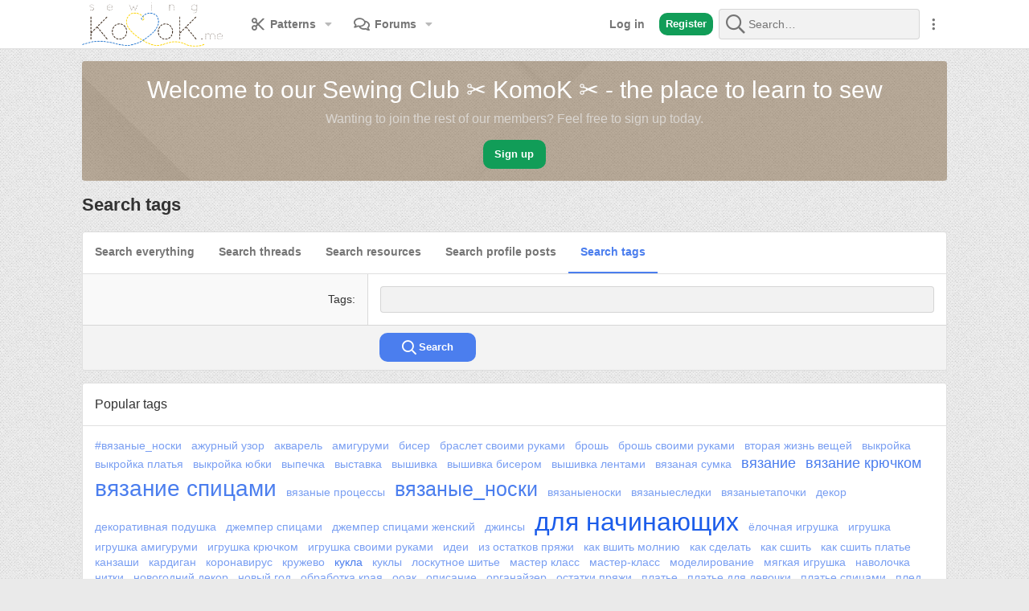

--- FILE ---
content_type: text/html; charset=utf-8
request_url: https://komok.me/tags/
body_size: 19176
content:
<!DOCTYPE html>









	



	
	




	<meta name="apple-mobile-web-app-title" content="Club ✂️ KomoK">
	
		<link rel="apple-touch-icon" href="/data/assets/logo/Komok192.png">
	


	
	



	
















	



















	











	

































	



























	






	




































<html id="XF" lang="en-US" dir="LTR"
	  style="font-size: 62.5%;"
	  data-app="public"
	  data-template="tag_search"
	  data-container-key=""
	  data-content-key=""
	  data-logged-in="false"
	  data-cookie-prefix="xf_"
	  data-csrf="1768370615,0474c9b9c6b3a764446a368b5d586a10"
	  class="has-no-js template-tag_search  uix_hasBottomTabs uix_page--fixed uix_hasWelcomeSection  uix_hasCrumbs"
	   data-run-jobs="">
	<head>
	

		<meta charset="utf-8" />
		<meta http-equiv="X-UA-Compatible" content="IE=Edge" />
		<meta name="viewport" content="width=device-width, initial-scale=1, viewport-fit=cover">

		

		
	<title>Search tags</title>

		<link rel="manifest" href="/webmanifest.php">
		
			<meta name="theme-color" content="#4b7eee" />
			<meta name="msapplication-TileColor" content="rgb(75, 126, 238)">
		
		<meta name="apple-mobile-web-app-title" content="Club ✂️ KomoK">
		
			<link rel="apple-touch-icon" href="/data/assets/logo/Komok192.png">
		

		
			<meta name="robots" content="noindex" />
		

		
			
	
	
	<meta property="og:site_name" content="Sewing club ✂️ KomoK ✂️" />


		
		
			
	
	
	<meta property="og:type" content="website" />


		
		
			
	
	
	
		<meta property="og:title" content="Search tags" />
		<meta property="twitter:title" content="Search tags" />
	


		
		
		
			
	
	
	<meta property="og:url" content="https://komok.me/tags/" />


		
		

		
	

	
		


	<link rel="preload" href="/styles/fonts/fa/fa-regular-400.woff2?_v=5.15.3" as="font" type="font/woff2" crossorigin="anonymous" />


	<link rel="preload" href="/styles/fonts/fa/fa-solid-900.woff2?_v=5.15.3" as="font" type="font/woff2" crossorigin="anonymous" />


<link rel="preload" href="/styles/fonts/fa/fa-brands-400.woff2?_v=5.15.3" as="font" type="font/woff2" crossorigin="anonymous" />
	

	
		
	

	
	<link rel="stylesheet" href="/css.php?css=public%3Anormalize.css%2Cpublic%3Afa.css%2Cpublic%3Acore.less%2Cpublic%3Aapp.less%2Cpublic%3Asvg_messengers.less&amp;s=12&amp;l=1&amp;d=1708940068&amp;k=3bccafc10c20f66a1f194d16b8ad719c361aa68f" />

	

	
	
	
		
	

	<link rel="stylesheet" href="/css.php?css=public%3Aac_app.less%2Cpublic%3Ames_share_controls.less%2Cpublic%3Aselect2.less%2Cpublic%3Ashare_controls.less%2Cpublic%3Atag.less%2Cpublic%3Auix.less%2Cpublic%3Auix_socialMedia.less%2Cpublic%3Auix_welcomeSection.less%2Cpublic%3Aextra.less&amp;s=12&amp;l=1&amp;d=1708940068&amp;k=4edf44a72f5daff9610387125a38ade2a2ca6be8" />

	
	
		<script src="/js/xf/preamble.js?_v=a479c35d"></script>
	
	
	<meta name="apple-mobile-web-app-capable" content="yes">


		
			<link rel="icon" type="image/png" href="https://komok.me/styles/default/komok/favicon.ico" sizes="32x32" />
		
		
		
	<script async src="https://www.googletagmanager.com/gtag/js?id=UA-148176226-1"></script>
	<script>
		window.dataLayer = window.dataLayer || [];
		function gtag(){dataLayer.push(arguments);}
		gtag('js', new Date());
		gtag('config', 'UA-148176226-1', {
			// 
			
			
		});
	</script>


		

		

	</head>

	<body data-template="tag_search">
		<style>
	.p-pageWrapper .p-navSticky {
		top: 0 !important;
	}

	

	
	

	
	
	
		
			
			
				
			
		
	

	

	
		
	

		
		
		.uix_mainTabBar {top: 60px !important;}
		.uix_stickyBodyElement:not(.offCanvasMenu) {
			top: 75px !important;
			min-height: calc(100vh - 75px) !important;
		}
		.uix_sidebarInner .uix_sidebar--scroller {margin-top: 75px;}
		.uix_sidebarInner {margin-top: -75px;}
		.p-body-sideNavInner .uix_sidebar--scroller {margin-top: 75px;}
		.p-body-sideNavInner {margin-top: -75px;}
		.uix_stickyCategoryStrips {top: 75px !important;}
		#XF .u-anchorTarget {
			height: 75px;
			margin-top: -75px;
		}
	
		

		
			@media (max-width: $uix_sidebarBreakpoint) {
		
				.p-sectionLinks {display: none;}

				

				.uix_mainTabBar {top: 60px !important;}
				.uix_stickyBodyElement:not(.offCanvasMenu) {
					top: 75px !important;
					min-height: calc(100vh - 75px) !important;
				}
				.uix_sidebarInner .uix_sidebar--scroller {margin-top: 75px;}
				.uix_sidebarInner {margin-top: -75px;}
				.p-body-sideNavInner .uix_sidebar--scroller {margin-top: 75px;}
				.p-body-sideNavInner {margin-top: -75px;}
				.uix_stickyCategoryStrips {top: 75px !important;}
				#XF .u-anchorTarget {
					height: 75px;
					margin-top: -75px;
				}

				
		
			}
		
	

	.uix_sidebarNav .uix_sidebar--scroller {max-height: calc(100vh - 75px);}
	
		.uix_sidebarInner .uix_sidebar--scroller {max-height: calc(100vh - 75px);}
	
	
</style>


		<div id="jumpToTop"></div>

		

		<div class="uix_pageWrapper--fixed">
			<div class="p-pageWrapper" id="top">

				
					
	
	



					

					

					
						
						
							<header class="p-header" id="header">
								<div class="p-header-inner">
									
						
							<div class="p-header-content">
								
									
										
	
	<div class="p-header-logo p-header-logo--image">
		<a class="uix_logo" href="https://komok.me">
			
				<img src="/styles/light/basic/publicLogoUrl.png" srcset="/styles/light/basic/publicLogoUrl2x.png 2x" alt="Sewing club ✂️ KomoK ✂️"
					 width="" height="" />
				
		</a>
		
	</div>


									

									
										<div class="p-nav-opposite">
											
												
		
			
				
				
					<div class="p-navgroup p-discovery">
						
							
	

							
	
		
		
			<div class="uix_searchBar">
				<div class="uix_searchBarInner">
					<form action="/search/search" method="post" class="uix_searchForm" data-xf-init="quick-search">
						<a class="uix_search--close">
							<i class="fa--xf far fa-window-close" aria-hidden="true"></i>
						</a>
						<input type="text" class="input js-uix_syncValue uix_searchInput uix_searchDropdown__trigger" autocomplete="off" data-uixsync="search" name="keywords" placeholder="Search…" aria-label="Search" data-menu-autofocus="true" />
						<a href="/search/"
						   class="uix_search--settings u-ripple"
						   data-xf-key="/"
						   aria-label="Search"
						   aria-expanded="false"
						   aria-haspopup="true"
						   title="Search">
							<i class="fa--xf far fa-cog" aria-hidden="true"></i>
						</a>
						<span class=" uix_searchIcon">
							<i class="fa--xf far fa-search" aria-hidden="true"></i>
						</span>
						<input type="hidden" name="_xfToken" value="1768370615,0474c9b9c6b3a764446a368b5d586a10" />
					</form>
				</div>

				
					<a class="uix_searchIconTrigger p-navgroup-link p-navgroup-link--iconic p-navgroup-link--search u-ripple"
					   aria-label="Search"
					   aria-expanded="false"
					   aria-haspopup="true"
					   title="Search">
						<i aria-hidden="true"></i>
					</a>
				

				
					<a href="/search/"
					   class="p-navgroup-link p-navgroup-link--iconic p-navgroup-link--search u-ripple js-uix_minimalSearch__target"
					   data-xf-click="menu"
					   aria-label="Search"
					   aria-expanded="false"
					   aria-haspopup="true"
					   title="Search">
						<i aria-hidden="true"></i>
					</a>
				

				<div class="menu menu--structural menu--wide" data-menu="menu" aria-hidden="true">
					<form action="/search/search" method="post"
						  class="menu-content"
						  data-xf-init="quick-search">
						<h3 class="menu-header">Search</h3>
						
						<div class="menu-row">
							
								<input type="text" class="input js-uix_syncValue" name="keywords" data-uixsync="search" placeholder="Search…" aria-label="Search" data-menu-autofocus="true" />
							
						</div>

						
						<div class="menu-row">
							<label class="iconic"><input type="checkbox"  name="c[title_only]" value="1" /><i aria-hidden="true"></i><span class="iconic-label">Search titles only

										
											<span tabindex="0" role="button"
												  data-xf-init="tooltip" data-trigger="hover focus click" title="Tags will also be searched">

												<i class="fa--xf far fa-question-circle u-muted u-smaller" aria-hidden="true"></i>
											</span></span></label>

						</div>
						
						<div class="menu-row">
							<div class="inputGroup">
								<span class="inputGroup-text" id="ctrl_search_menu_by_member">By:</span>
								<input type="text" class="input" name="c[users]" data-xf-init="auto-complete" placeholder="Member" aria-labelledby="ctrl_search_menu_by_member" />
							</div>
						</div>
						<div class="menu-footer">
							<span class="menu-footer-controls">
								<button type="submit" class="button--primary button button--icon button--icon--search"><span class="button-text">Search</span></button>
								<a href="/search/" class="button"><span class="button-text">Advanced search…</span></a>
							</span>
						</div>

						<input type="hidden" name="_xfToken" value="1768370615,0474c9b9c6b3a764446a368b5d586a10" />
					</form>
				</div>


				<div class="menu menu--structural menu--wide uix_searchDropdown__menu" aria-hidden="true">
					<form action="/search/search" method="post"
						  class="menu-content"
						  data-xf-init="quick-search">
						
						
							<input name="keywords"
								   class="js-uix_syncValue"
								   data-uixsync="search"
								   placeholder="Search…"
								   aria-label="Search"
								   type="hidden" />
						

						
						<div class="menu-row">
							<label class="iconic"><input type="checkbox"  name="c[title_only]" value="1" /><i aria-hidden="true"></i><span class="iconic-label">Search titles only

										
											<span tabindex="0" role="button"
												  data-xf-init="tooltip" data-trigger="hover focus click" title="Tags will also be searched">

												<i class="fa--xf far fa-question-circle u-muted u-smaller" aria-hidden="true"></i>
											</span></span></label>

						</div>
						
						<div class="menu-row">
							<div class="inputGroup">
								<span class="inputGroup-text">By:</span>
								<input class="input" name="c[users]" data-xf-init="auto-complete" placeholder="Member" />
							</div>
						</div>
						<div class="menu-footer">
							<span class="menu-footer-controls">
								<button type="submit" class="button--primary button button--icon button--icon--search"><span class="button-text">Search</span></button>
								<a href="/search/" class="button" rel="nofollow"><span class="button-text">Advanced…</span></a>
							</span>
						</div>

						<input type="hidden" name="_xfToken" value="1768370615,0474c9b9c6b3a764446a368b5d586a10" />
					</form>
				</div>
			</div>
		
	
	

						
					</div>
				
				
	

			
		
	
											
										</div>
									
								
							</div>
						
					
								</div>
							</header>
						
					
					

					
					
					

					
						<div class="p-navSticky p-navSticky--all " data-top-offset-breakpoints="
						[
							{
								&quot;breakpoint&quot;: &quot;0&quot;,
								&quot;offset&quot;: &quot;0&quot;
							}
							
							
						]
					" data-xf-init="sticky-header">
							
						<nav class="p-nav">
							<div class="p-nav-inner">
								
									
									
										
									
									<button type="button" class="button--plain p-nav-menuTrigger  badgeContainer button" data-badge="0" data-xf-click="off-canvas" data-menu=".js-headerOffCanvasMenu" role="button" tabindex="0" aria-label="Menu"><span class="button-text">
										<i aria-hidden="true"></i>
									</span></button>
									
								

								
	
	<div class="p-header-logo p-header-logo--image">
		<a class="uix_logo" href="https://komok.me">
			
				<img src="/styles/light/basic/publicLogoUrl.png" srcset="/styles/light/basic/publicLogoUrl2x.png 2x" alt="Sewing club ✂️ KomoK ✂️"
					 width="" height="" />
				
		</a>
		
	</div>



								
									
										<div class="p-nav-scroller hScroller" data-xf-init="h-scroller" data-auto-scroll=".p-navEl.is-selected">
											<div class="hScroller-scroll">
												<ul class="p-nav-list js-offCanvasNavSource">
													
														<li>
															


	<div class="p-navEl u-ripple " data-has-children="true">
		
			
				
	
	<a href="/patterns/"
			class="p-navEl-link p-navEl-link--splitMenu "
			
			
			data-nav-id="xfrm"><span>Patterns</span></a>

				
					<a data-xf-key="1"
					   data-xf-click="menu"
					   data-menu-pos-ref="< .p-navEl"
					   class="p-navEl-splitTrigger"
					   role="button"
					   tabindex="0"
					   aria-label="Toggle expanded"
					   aria-expanded="false"
					   aria-haspopup="true">
					</a>
				
				
			
				
					<div class="menu menu--structural" data-menu="menu" aria-hidden="true">
						<div class="menu-content">
							
								
	
	
	<a href="/search/?type=resource"
			class="menu-linkRow u-ripple u-indentDepth0 js-offCanvasCopy "
			
			
			data-nav-id="xfrmSearchResources"><span>Search resources</span></a>

	

							
								
	
	
	<a href="/patterns/latest-reviews"
			class="menu-linkRow u-ripple u-indentDepth0 js-offCanvasCopy "
			
			
			data-nav-id="xfrmLatestReviews"><span>Latest reviews</span></a>

	

							
						</div>
					</div>
				
			
			
			
		
			
	
</div>



														</li>
													
														<li>
															


	<div class="p-navEl u-ripple " data-has-children="true">
		
			
				
	
	<a href="/"
			class="p-navEl-link p-navEl-link--splitMenu "
			
			
			data-nav-id="forums"><span>Forums</span></a>

				
					<a data-xf-key="2"
					   data-xf-click="menu"
					   data-menu-pos-ref="< .p-navEl"
					   class="p-navEl-splitTrigger"
					   role="button"
					   tabindex="0"
					   aria-label="Toggle expanded"
					   aria-expanded="false"
					   aria-haspopup="true">
					</a>
				
				
			
				
					<div class="menu menu--structural" data-menu="menu" aria-hidden="true">
						<div class="menu-content">
							
								
	
	
	<a href="/whats-new/posts/"
			class="menu-linkRow u-ripple u-indentDepth0 js-offCanvasCopy "
			
			
			data-nav-id="newPosts"><span>New posts</span></a>

	

							
								
	
	
	<a href="/forums/-/list"
			class="menu-linkRow u-ripple u-indentDepth0 js-offCanvasCopy "
			
			
			data-nav-id="forumList"><span>Forum list</span></a>

	

							
								
	
	
	<a href="/search/?type=post"
			class="menu-linkRow u-ripple u-indentDepth0 js-offCanvasCopy "
			
			
			data-nav-id="searchForums"><span>Search forums</span></a>

	

							
						</div>
					</div>
				
			
			
			
		
			
	
</div>



														</li>
													
												</ul>
											</div>
										</div>
									

									
										<div class="uix_activeNavTitle">
											<span>
												
												
											</span>
										</div>
									
								

								
	


								
									<div class="p-nav-opposite">
										
											
		
			
				
					<div class="p-navgroup p-account p-navgroup--guest">
						
							
								
	
		
		
	
		
			<a href="/login/" class="p-navgroup-link u-ripple p-navgroup-link--textual p-navgroup-link--logIn" data-xf-click="overlay" data-follow-redirects="on">
				<i></i>
				<span class="p-navgroup-linkText">Log in</span>
			</a>
		
	
	
		
			<a href="/register/" class="button button--cta p-navgroup-link u-ripple p-navgroup-link--textual p-navgroup-link--register" data-xf-click="overlay" data-follow-redirects="on">
				<i></i>
				<span class="p-navgroup-linkText">Register</span>
			</a>
		
	

	

							
						
					</div>
				
				
					<div class="p-navgroup p-discovery">
						
							
	
		
	

							
	
		
		
			<div class="uix_searchBar">
				<div class="uix_searchBarInner">
					<form action="/search/search" method="post" class="uix_searchForm" data-xf-init="quick-search">
						<a class="uix_search--close">
							<i class="fa--xf far fa-window-close" aria-hidden="true"></i>
						</a>
						<input type="text" class="input js-uix_syncValue uix_searchInput uix_searchDropdown__trigger" autocomplete="off" data-uixsync="search" name="keywords" placeholder="Search…" aria-label="Search" data-menu-autofocus="true" />
						<a href="/search/"
						   class="uix_search--settings u-ripple"
						   data-xf-key="/"
						   aria-label="Search"
						   aria-expanded="false"
						   aria-haspopup="true"
						   title="Search">
							<i class="fa--xf far fa-cog" aria-hidden="true"></i>
						</a>
						<span class=" uix_searchIcon">
							<i class="fa--xf far fa-search" aria-hidden="true"></i>
						</span>
						<input type="hidden" name="_xfToken" value="1768370615,0474c9b9c6b3a764446a368b5d586a10" />
					</form>
				</div>

				
					<a class="uix_searchIconTrigger p-navgroup-link p-navgroup-link--iconic p-navgroup-link--search u-ripple"
					   aria-label="Search"
					   aria-expanded="false"
					   aria-haspopup="true"
					   title="Search">
						<i aria-hidden="true"></i>
					</a>
				

				
					<a href="/search/"
					   class="p-navgroup-link p-navgroup-link--iconic p-navgroup-link--search u-ripple js-uix_minimalSearch__target"
					   data-xf-click="menu"
					   aria-label="Search"
					   aria-expanded="false"
					   aria-haspopup="true"
					   title="Search">
						<i aria-hidden="true"></i>
					</a>
				

				<div class="menu menu--structural menu--wide" data-menu="menu" aria-hidden="true">
					<form action="/search/search" method="post"
						  class="menu-content"
						  data-xf-init="quick-search">
						<h3 class="menu-header">Search</h3>
						
						<div class="menu-row">
							
								<input type="text" class="input js-uix_syncValue" name="keywords" data-uixsync="search" placeholder="Search…" aria-label="Search" data-menu-autofocus="true" />
							
						</div>

						
						<div class="menu-row">
							<label class="iconic"><input type="checkbox"  name="c[title_only]" value="1" /><i aria-hidden="true"></i><span class="iconic-label">Search titles only

										
											<span tabindex="0" role="button"
												  data-xf-init="tooltip" data-trigger="hover focus click" title="Tags will also be searched">

												<i class="fa--xf far fa-question-circle u-muted u-smaller" aria-hidden="true"></i>
											</span></span></label>

						</div>
						
						<div class="menu-row">
							<div class="inputGroup">
								<span class="inputGroup-text" id="ctrl_search_menu_by_member">By:</span>
								<input type="text" class="input" name="c[users]" data-xf-init="auto-complete" placeholder="Member" aria-labelledby="ctrl_search_menu_by_member" />
							</div>
						</div>
						<div class="menu-footer">
							<span class="menu-footer-controls">
								<button type="submit" class="button--primary button button--icon button--icon--search"><span class="button-text">Search</span></button>
								<a href="/search/" class="button"><span class="button-text">Advanced search…</span></a>
							</span>
						</div>

						<input type="hidden" name="_xfToken" value="1768370615,0474c9b9c6b3a764446a368b5d586a10" />
					</form>
				</div>


				<div class="menu menu--structural menu--wide uix_searchDropdown__menu" aria-hidden="true">
					<form action="/search/search" method="post"
						  class="menu-content"
						  data-xf-init="quick-search">
						
						
							<input name="keywords"
								   class="js-uix_syncValue"
								   data-uixsync="search"
								   placeholder="Search…"
								   aria-label="Search"
								   type="hidden" />
						

						
						<div class="menu-row">
							<label class="iconic"><input type="checkbox"  name="c[title_only]" value="1" /><i aria-hidden="true"></i><span class="iconic-label">Search titles only

										
											<span tabindex="0" role="button"
												  data-xf-init="tooltip" data-trigger="hover focus click" title="Tags will also be searched">

												<i class="fa--xf far fa-question-circle u-muted u-smaller" aria-hidden="true"></i>
											</span></span></label>

						</div>
						
						<div class="menu-row">
							<div class="inputGroup">
								<span class="inputGroup-text">By:</span>
								<input class="input" name="c[users]" data-xf-init="auto-complete" placeholder="Member" />
							</div>
						</div>
						<div class="menu-footer">
							<span class="menu-footer-controls">
								<button type="submit" class="button--primary button button--icon button--icon--search"><span class="button-text">Search</span></button>
								<a href="/search/" class="button" rel="nofollow"><span class="button-text">Advanced…</span></a>
							</span>
						</div>

						<input type="hidden" name="_xfToken" value="1768370615,0474c9b9c6b3a764446a368b5d586a10" />
					</form>
				</div>
			</div>
		
	
	

						
					</div>
				
				
	

			
		
	
											
	
		
	

	

											
												<div class="p-navgroup">
													<a href="javascript:;" class="p-navgroup-link p-navgroup-link--iconic p-navgroup-link--more" title="More options" data-xf-init="tooltip" aria-haspopup="true" data-xf-click="menu" aria-expanded="false"><i aria-hidden="true"></i></a>
													<div class="menu menu--structural menu--small" data-menu="menu" aria-hidden="true">
														<div class="menu-content">
															<h4 class="menu-header">More options</h4>
															
																
																
																
																	<a href="javascript:;" class="menu-linkRow js-uix_togglePageWidth" rel="nofollow">Toggle width</a>
																
																
																
																	<a href="javascript:;" data-xf-click="overlay" data-target=".uix_shareWidgetModal" class="menu-linkRow ac_menuShareRow">Share this page</a>
																	
																		<a class="menu-linkRow shareButtons-button--share is-hidden"
																		   data-xf-init="web-share"
																		   data-title="Search tags" data-text="" data-url=""
																		   data-hide=".ac_menuShareRow">
																			<span>Share this page</span>
																		</a>
																	
																	<div style="display: none">
																		<div class="uix_shareWidgetModal">
																			<div class="overlay-title">Share</div>
																			<div class="block-body">
																				<div class="block-row">
																					
																						

	
		


		<div class="shareButtons " data-xf-init="share-buttons" data-page-url="" data-page-title="" data-page-desc="" data-page-image="">
			

			<div class="shareButtons-buttons">
				
					
	
	
	
	
	
	


						<a class="shareButtons-button shareButtons-button--brand shareButtons-button--facebook" data-href="https://www.facebook.com/sharer.php?u={url}">
							<i aria-hidden="true"></i>
							<span>Facebook</span>
						</a>
					

					
						<a class="shareButtons-button shareButtons-button--brand shareButtons-button--twitter" data-href="https://twitter.com/intent/tweet?url={url}&amp;text={title}&amp;via=KomoK_me&amp;related=KomoK_me">
							<i aria-hidden="true"></i>
							<span>Twitter</span>
						</a>
					

					

					
						<a class="shareButtons-button shareButtons-button--brand shareButtons-button--pinterest" data-href="https://pinterest.com/pin/create/bookmarklet/?url={url}&amp;description={title}&amp;media={image}">
							<i aria-hidden="true"></i>
							<span>Pinterest</span>
						</a>
					

					

					
						<a class="shareButtons-button shareButtons-button--brand shareButtons-button--whatsApp" data-href="https://api.whatsapp.com/send?text={title}&nbsp;{url}">
							<i aria-hidden="true"></i>
							<span>WhatsApp</span>
						</a>
					

					

	
		<a class="shareButtons-button shareButtons-button--brand shareButtons-button--telegram" data-href="https://t.me/share/url?url={url}">
			<i aria-hidden="true"></i>
			<span>Telegram</span>
		</a>
	
	
	
	



					
						<a class="shareButtons-button shareButtons-button--share is-hidden"
							data-xf-init="web-share"
							data-title="" data-text="" data-url=""
							data-hide=".shareButtons-button:not(.shareButtons-button--share)">

							<i aria-hidden="true"></i>
							<span>Share</span>
						</a>
					

					

	
	
	

	


						<a class="shareButtons-button shareButtons-button--link is-hidden" data-clipboard="{url}">
							<i aria-hidden="true"></i>
							<span>Link</span>
						</a>
					
				
			</div>
		</div>
	

																														
																				</div>
																			</div>			
																		</div>
																	</div>
																
																
															
														</div>
													</div>
												</div>
											
										
									</div>
								
							</div>
							
						</nav>
					
							
		
			<div class="p-sectionLinks p-sectionLinks--empty"></div>
		
	
						</div>
						

					

					
	
		
	

					
	

					
	

					
	

					
				

				
				

<div class="offCanvasMenu offCanvasMenu--nav js-headerOffCanvasMenu" data-menu="menu" aria-hidden="true" data-ocm-builder="navigation">
					<div class="offCanvasMenu-backdrop" data-menu-close="true"></div>
					<div class="offCanvasMenu-content">
						
						<div class="sidePanel sidePanel--nav sidePanel--visitor">
	<div class="sidePanel__tabPanels">
		
		<div data-content="navigation" class="is-active sidePanel__tabPanel js-navigationTabPanel">
			
							<div class="offCanvasMenu-header">
								Menu
								<a class="offCanvasMenu-closer" data-menu-close="true" role="button" tabindex="0" aria-label="Close"></a>
							</div>
							<div class="js-offCanvasNavTarget"></div>
							
							
						
		</div>
		
		
		
	</div>
</div>

						
						<div class="offCanvasMenu-installBanner js-installPromptContainer" style="display: none;" data-xf-init="install-prompt">
							<div class="offCanvasMenu-installBanner-header">Install the app</div>
							<button type="button" class="js-installPromptButton button"><span class="button-text">Install</span></button>
						</div>
						
					</div>
				</div>

				
	


				<div class="p-body">

					

					<div class="p-body-inner ">
						
						<!--XF:EXTRA_OUTPUT-->

	




						
	
		
	
		

		
	

	


						
	


						
	
		
	


						
	
		
	
	
	

	

	


						
	


						
	<noscript class="js-jsWarning"><div class="blockMessage blockMessage--important blockMessage--iconic u-noJsOnly">JavaScript is disabled. For a better experience, please enable JavaScript in your browser before proceeding.</div></noscript>

						
	<div class="blockMessage blockMessage--important blockMessage--iconic js-browserWarning" style="display: none">You are using an out of date browser. It  may not display this or other websites correctly.<br />You should upgrade or use an <a href="https://www.google.com/chrome/" target="_blank" rel="noopener">alternative browser</a>.</div>



						<div uix_component="MainContainer" class="uix_contentWrapper">

							
	


							
							
	
		
			

			<div class="uix_welcomeSection">
				<div class="uix_welcomeSection__inner">

					<div class="media__container">

						

						<div class="media__body">
							<div class="uix_welcomeSection__title">Welcome to our Sewing Club ✂️ KomoK ✂️ -  the place to learn to sew</div>

							<div class="uix_welcomeSection__text">Wanting to join the rest of our members? Feel free to sign up today.</div>

							<a href="/register/" class="button--cta button"><span class="button-text">Sign up</span></a>
						</div>
					</div>
				</div>
			</div>
		
	

							
	

							
	
		
	
		
			<div class="p-body-header">
				<div class="pageContent">
					
						
							<div class="uix_headerInner">
								
									
										<div class="p-title ">
											
												
												
													<h1 class="p-title-value">Search tags</h1>
												
											
										</div>
									

									
								
							</div>
						
						
					
				</div>
			</div>
		
	

	

							
	


							<div class="p-body-main  ">
								
								

								
	
		
	

	

								<div uix_component="MainContent" class="p-body-content">


									<!-- ABOVE MAIN CONTENT -->
									
	

									
	

									
	
		
	

									
	

									
	

									<div class="p-body-pageContent">
										
	

										
	
		
	

										
	

										
	

										
	

										








			<form action="/tags/" method="post" class="block"
				 data-xf-init="ajax-submit"
			>
				<input type="hidden" name="_xfToken" value="1768370615,0474c9b9c6b3a764446a368b5d586a10" />
				
	<div class="block-container">
		<h2 class="block-tabHeader tabs hScroller" data-xf-init="h-scroller">
			<span class="hScroller-scroll">
				<a href="/search/" class="tabs-tab">Search everything</a>
				
					<a href="/search/?type=post" class="tabs-tab">Search threads</a>
				
					<a href="/search/?type=resource" class="tabs-tab">Search resources</a>
				
					<a href="/search/?type=profile_post" class="tabs-tab">Search profile posts</a>
				
				
					<a href="/tags/" class="tabs-tab is-active">Search tags</a>
				
			</span>
		</h2>
		<div class="block-body">
			
			<dl class="formRow formRow--input">
				<dt>
					<div class="formRow-labelWrapper">
					<label class="formRow-label" for="_xfUid-1-1768370615">Tags</label></div>
				</dt>
				<dd>
					



<input type="text" name="tags" value="" class="input "
	data-xf-init="token-input"
	data-ac-url="/misc/tag-auto-complete"
	data-min-length="2"
	
	
	
	 id="_xfUid-1-1768370615" />


				</dd>
			</dl>
		
		</div>
		
			<dl class="formRow formSubmitRow">
				<dt></dt>
				<dd>
					<div class="formSubmitRow-main">
						<div class="formSubmitRow-bar"></div>
						<div class="formSubmitRow-controls"><button type="submit" class="button--primary button button--icon button--icon--search"><span class="button-text">Search</span></button></div>
					</div>
				</dd>
			</dl>
		
	</div>

				
			</form>
		


	<div class="block">
		<div class="block-container">
			<h3 class="block-header">Popular tags</h3>
			<div class="block-body block-row tagCloud">
			
				<a href="/tags/vjazanye_noski-2/" class="tagCloud-tag tagCloud-tagLevel1">#вязаные_носки</a>
			
				<a href="/tags/azhurnyj-uzor/" class="tagCloud-tag tagCloud-tagLevel1">ажурный узор</a>
			
				<a href="/tags/akvarel/" class="tagCloud-tag tagCloud-tagLevel1">акварель</a>
			
				<a href="/tags/amigurumi/" class="tagCloud-tag tagCloud-tagLevel1">амигуруми</a>
			
				<a href="/tags/biser/" class="tagCloud-tag tagCloud-tagLevel1">бисер</a>
			
				<a href="/tags/braslet-svoimi-rukami/" class="tagCloud-tag tagCloud-tagLevel1">браслет своими руками</a>
			
				<a href="/tags/brosh/" class="tagCloud-tag tagCloud-tagLevel1">брошь</a>
			
				<a href="/tags/brosh-svoimi-rukami/" class="tagCloud-tag tagCloud-tagLevel1">брошь своими руками</a>
			
				<a href="/tags/vtoraja-zhizn-veschej/" class="tagCloud-tag tagCloud-tagLevel1">вторая жизнь вещей</a>
			
				<a href="/tags/vykrojka/" class="tagCloud-tag tagCloud-tagLevel1">выкройка</a>
			
				<a href="/tags/vykrojka-platja/" class="tagCloud-tag tagCloud-tagLevel1">выкройка платья</a>
			
				<a href="/tags/vykrojka-jubki/" class="tagCloud-tag tagCloud-tagLevel1">выкройка юбки</a>
			
				<a href="/tags/vypechka/" class="tagCloud-tag tagCloud-tagLevel1">выпечка</a>
			
				<a href="/tags/vystavka/" class="tagCloud-tag tagCloud-tagLevel1">выставка</a>
			
				<a href="/tags/vyshivka/" class="tagCloud-tag tagCloud-tagLevel1">вышивка</a>
			
				<a href="/tags/vyshivka-biserom/" class="tagCloud-tag tagCloud-tagLevel1">вышивка бисером</a>
			
				<a href="/tags/vyshivka-lentami/" class="tagCloud-tag tagCloud-tagLevel1">вышивка лентами</a>
			
				<a href="/tags/vjazanaja-sumka/" class="tagCloud-tag tagCloud-tagLevel1">вязаная сумка</a>
			
				<a href="/tags/vjazanie/" class="tagCloud-tag tagCloud-tagLevel3">вязание</a>
			
				<a href="/tags/vjazanie-krjuchkom/" class="tagCloud-tag tagCloud-tagLevel3">вязание крючком</a>
			
				<a href="/tags/vjazanie-spicami/" class="tagCloud-tag tagCloud-tagLevel6">вязание спицами</a>
			
				<a href="/tags/vjazanye-processy/" class="tagCloud-tag tagCloud-tagLevel1">вязаные процессы</a>
			
				<a href="/tags/vjazanye_noski/" class="tagCloud-tag tagCloud-tagLevel5">вязаные_носки</a>
			
				<a href="/tags/vjazanyenoski/" class="tagCloud-tag tagCloud-tagLevel1">вязаныеноски</a>
			
				<a href="/tags/vjazanyesledki/" class="tagCloud-tag tagCloud-tagLevel1">вязаныеследки</a>
			
				<a href="/tags/vjazanyetapochki/" class="tagCloud-tag tagCloud-tagLevel1">вязаныетапочки</a>
			
				<a href="/tags/dekor/" class="tagCloud-tag tagCloud-tagLevel1">декор</a>
			
				<a href="/tags/dekorativnaja-podushka/" class="tagCloud-tag tagCloud-tagLevel1">декоративная подушка</a>
			
				<a href="/tags/dzhemper-spicami/" class="tagCloud-tag tagCloud-tagLevel1">джемпер спицами</a>
			
				<a href="/tags/dzhemper-spicami-zhenskij/" class="tagCloud-tag tagCloud-tagLevel1">джемпер спицами женский</a>
			
				<a href="/tags/dzhinsy/" class="tagCloud-tag tagCloud-tagLevel1">джинсы</a>
			
				<a href="/tags/dlja-nachinajuschix/" class="tagCloud-tag tagCloud-tagLevel7">для начинающих</a>
			
				<a href="/tags/jolochnaja-igrushka/" class="tagCloud-tag tagCloud-tagLevel1">ёлочная игрушка</a>
			
				<a href="/tags/igrushka/" class="tagCloud-tag tagCloud-tagLevel1">игрушка</a>
			
				<a href="/tags/igrushka-amigurumi/" class="tagCloud-tag tagCloud-tagLevel1">игрушка амигуруми</a>
			
				<a href="/tags/igrushka-krjuchkom/" class="tagCloud-tag tagCloud-tagLevel1">игрушка крючком</a>
			
				<a href="/tags/igrushka-svoimi-rukami/" class="tagCloud-tag tagCloud-tagLevel1">игрушка своими руками</a>
			
				<a href="/tags/idei/" class="tagCloud-tag tagCloud-tagLevel1">идеи</a>
			
				<a href="/tags/iz-ostatkov-prjazhi/" class="tagCloud-tag tagCloud-tagLevel1">из остатков пряжи</a>
			
				<a href="/tags/kak-vshit-molniju/" class="tagCloud-tag tagCloud-tagLevel1">как вшить молнию</a>
			
				<a href="/tags/kak-sdelat/" class="tagCloud-tag tagCloud-tagLevel1">как сделать</a>
			
				<a href="/tags/kak-sshit/" class="tagCloud-tag tagCloud-tagLevel1">как сшить</a>
			
				<a href="/tags/kak-sshit-plate/" class="tagCloud-tag tagCloud-tagLevel1">как сшить платье</a>
			
				<a href="/tags/kanzashi/" class="tagCloud-tag tagCloud-tagLevel1">канзаши</a>
			
				<a href="/tags/kardigan/" class="tagCloud-tag tagCloud-tagLevel1">кардиган</a>
			
				<a href="/tags/koronavirus/" class="tagCloud-tag tagCloud-tagLevel1">коронавирус</a>
			
				<a href="/tags/kruzhevo/" class="tagCloud-tag tagCloud-tagLevel1">кружево</a>
			
				<a href="/tags/kukla/" class="tagCloud-tag tagCloud-tagLevel2">кукла</a>
			
				<a href="/tags/kukly/" class="tagCloud-tag tagCloud-tagLevel1">куклы</a>
			
				<a href="/tags/loskutnoe-shite/" class="tagCloud-tag tagCloud-tagLevel1">лоскутное шитье</a>
			
				<a href="/tags/master-klass-2/" class="tagCloud-tag tagCloud-tagLevel1">мастер класс</a>
			
				<a href="/tags/master-klass/" class="tagCloud-tag tagCloud-tagLevel1">мастер-класс</a>
			
				<a href="/tags/modelirovanie/" class="tagCloud-tag tagCloud-tagLevel1">моделирование</a>
			
				<a href="/tags/mjagkaja-igrushka/" class="tagCloud-tag tagCloud-tagLevel1">мягкая игрушка</a>
			
				<a href="/tags/navolochka/" class="tagCloud-tag tagCloud-tagLevel1">наволочка</a>
			
				<a href="/tags/nitki/" class="tagCloud-tag tagCloud-tagLevel1">нитки</a>
			
				<a href="/tags/novogodnij-dekor/" class="tagCloud-tag tagCloud-tagLevel1">новогодний декор</a>
			
				<a href="/tags/novyj-god/" class="tagCloud-tag tagCloud-tagLevel1">новый год</a>
			
				<a href="/tags/obrabotka-kraja/" class="tagCloud-tag tagCloud-tagLevel1">обработка края</a>
			
				<a href="/tags/ooak/" class="tagCloud-tag tagCloud-tagLevel1">ооак</a>
			
				<a href="/tags/opisanie/" class="tagCloud-tag tagCloud-tagLevel1">описание</a>
			
				<a href="/tags/organajzer/" class="tagCloud-tag tagCloud-tagLevel1">органайзер</a>
			
				<a href="/tags/ostatki-prjazhi/" class="tagCloud-tag tagCloud-tagLevel1">остатки пряжи</a>
			
				<a href="/tags/plate/" class="tagCloud-tag tagCloud-tagLevel1">платье</a>
			
				<a href="/tags/plate-dlja-devochki/" class="tagCloud-tag tagCloud-tagLevel1">платье для девочки</a>
			
				<a href="/tags/plate-spicami/" class="tagCloud-tag tagCloud-tagLevel1">платье спицами</a>
			
				<a href="/tags/pled/" class="tagCloud-tag tagCloud-tagLevel1">плед</a>
			
				<a href="/tags/povjazka-na-golovu/" class="tagCloud-tag tagCloud-tagLevel1">повязка на голову</a>
			
				<a href="/tags/podarok/" class="tagCloud-tag tagCloud-tagLevel1">подарок</a>
			
				<a href="/tags/podstavka-pod-gorjachee/" class="tagCloud-tag tagCloud-tagLevel1">подставка под горячее</a>
			
				<a href="/tags/podushka/" class="tagCloud-tag tagCloud-tagLevel1">подушка</a>
			
				<a href="/tags/postroenie-vykrojki/" class="tagCloud-tag tagCloud-tagLevel1">построение выкройки</a>
			
				<a href="/tags/poshagovo/" class="tagCloud-tag tagCloud-tagLevel5">пошагово</a>
			
				<a href="/tags/prjazha/" class="tagCloud-tag tagCloud-tagLevel1">пряжа</a>
			
				<a href="/tags/pulover/" class="tagCloud-tag tagCloud-tagLevel1">пуловер</a>
			
				<a href="/tags/rezinka/" class="tagCloud-tag tagCloud-tagLevel1">резинка</a>
			
				<a href="/tags/rekomendacii/" class="tagCloud-tag tagCloud-tagLevel1">рекомендации</a>
			
				<a href="/tags/remont-odezhdy/" class="tagCloud-tag tagCloud-tagLevel1">ремонт одежды</a>
			
				<a href="/tags/rukodelie/" class="tagCloud-tag tagCloud-tagLevel1">рукоделие</a>
			
				<a href="/tags/ruchnaja-rabota/" class="tagCloud-tag tagCloud-tagLevel1">ручная работа</a>
			
				<a href="/tags/sviter/" class="tagCloud-tag tagCloud-tagLevel1">свитер</a>
			
				<a href="/tags/sviter-spicami/" class="tagCloud-tag tagCloud-tagLevel1">свитер спицами</a>
			
				<a href="/tags/svoimi-rukami/" class="tagCloud-tag tagCloud-tagLevel7">своими руками</a>
			
				<a href="/tags/sergi/" class="tagCloud-tag tagCloud-tagLevel1">серьги</a>
			
				<a href="/tags/snud/" class="tagCloud-tag tagCloud-tagLevel1">снуд</a>
			
				<a href="/tags/sumka/" class="tagCloud-tag tagCloud-tagLevel1">сумка</a>
			
				<a href="/tags/sumka-krjuchkom/" class="tagCloud-tag tagCloud-tagLevel1">сумка крючком</a>
			
				<a href="/tags/sumka-svoimi-rukami/" class="tagCloud-tag tagCloud-tagLevel1">сумка своими руками</a>
			
				<a href="/tags/tkan/" class="tagCloud-tag tagCloud-tagLevel1">ткань</a>
			
				<a href="/tags/top-spicami/" class="tagCloud-tag tagCloud-tagLevel1">топ спицами</a>
			
				<a href="/tags/trikotazh/" class="tagCloud-tag tagCloud-tagLevel1">трикотаж</a>
			
				<a href="/tags/uzory-krjuchkom/" class="tagCloud-tag tagCloud-tagLevel1">узоры крючком</a>
			
				<a href="/tags/ukrashenie/" class="tagCloud-tag tagCloud-tagLevel1">украшение</a>
			
				<a href="/tags/formula-rukodelija/" class="tagCloud-tag tagCloud-tagLevel1">формула рукоделия</a>
			
				<a href="/tags/cvety/" class="tagCloud-tag tagCloud-tagLevel1">цветы</a>
			
				<a href="/tags/chexol/" class="tagCloud-tag tagCloud-tagLevel1">чехол</a>
			
				<a href="/tags/shapka/" class="tagCloud-tag tagCloud-tagLevel1">шапка</a>
			
				<a href="/tags/shapka-spicami/" class="tagCloud-tag tagCloud-tagLevel1">шапка спицами</a>
			
				<a href="/tags/sharf/" class="tagCloud-tag tagCloud-tagLevel1">шарф</a>
			
				<a href="/tags/jubka/" class="tagCloud-tag tagCloud-tagLevel1">юбка</a>
			
			</div>
		</div>
	</div>

										
	

									</div>
									<!-- BELOW MAIN CONTENT -->
									
									
	

								</div>

								
	

							</div>
							
	

						</div>
						
	
		
	
		
		
	

		
	

	

						
	

					</div>
				</div>

				
	
		
	<footer class="p-footer" id="footer">

		

		<div class="p-footer-inner">
			<div class="pageContent">
				<div class="p-footer-row">
					
						<div class="p-footer-row-main">
							<ul class="p-footer-linkList p-footer-choosers">
								
									
									
										<li><a id="uix_widthToggle--trigger" data-xf-init="tooltip" title="Toggle width" rel="nofollow"><i class="fa--xf far fa-compress-alt" aria-hidden="true"></i></a></li>
									
									
									
										<li><a href="/misc/language" data-xf-click="overlay" data-xf-init="tooltip" title="Language chooser" rel="nofollow"><i class="fa fa-globe" aria-hidden="true"></i> English (US)</a></li>
									
								
							</ul>
						</div>
					
				</div>
				<div class="p-footer-row-opposite">
					<ul class="p-footer-linkList">
						
							
								<li><a href="/misc/contact" data-xf-click="overlay">Contact us</a></li>
							
						

						
							<li><a href="/help/terms/">Terms and rules</a></li>
						

						
							<li><a href="/help/privacy-policy/">Privacy policy</a></li>
						

						
							<li><a href="/help/">Help</a></li>
						

						
							<li><a href="https://komok.me">Home</a></li>
						

						<li><a href="#top" title="Top" data-xf-click="scroll-to"><i class="fa fa-arrow-up" aria-hidden="true"></i></a></li>

						<li><a href="/forums/-/index.rss" target="_blank" class="p-footer-rssLink" title="RSS"><span aria-hidden="true"><i class="fa fa-rss"></i><span class="u-srOnly">RSS</span></span></a></li>
					</ul>
				</div>
			</div>
		</div>

		<div class="p-footer-copyrightRow">
			<div class="pageContent">
				<div class="uix_copyrightBlock">


					
						<div class="p-footer-debug">
							
								
	
		<ul class="listInline listInline--bullet listInline--selfInline">
			<li><dl class="pairs pairs--inline debugResolution" title="Responsive width">
				<dt class="debugResolution-label">Width</dt>
				<dd class="debugResolution-output"></dd>
			</dl></li>
			<li><dl class="pairs pairs--inline">
				<dt>Queries</dt>
				<dd>14</dd>
			</dl></li>
			<li><dl class="pairs pairs--inline">
				
					<dt>Time</dt>
					<dd><a href="/tags/?_debug=1" rel="nofollow">0.1625s</a></dd>
				
			</dl></li>
			<li><dl class="pairs pairs--inline">
				<dt>Memory</dt>
				<dd>16.28MB</dd>
			</dl></li>
			
				<li class="cog-info">
					
	<a data-xf-init="tooltip" data-click-hide="false"
		data-trigger="hover focus click"
		title="XF:Tag :: actionIndex &middot; tag_search"
		role="button" tabindex="0"><i class="fa--xf far fa-cog" aria-hidden="true"></i></a>

				</li>
			
		</ul>
	

							
						</div>
					
				</div>
				
	
		
	

	<ul class="uix_socialMedia">
		
			
				<li><a aria-label="Facebook" data-xf-init="tooltip" title="Facebook" target="_blank" href="https://www.facebook.com/www.KomoK.me/">
					<i class="fa--xf far fa-facebook fab" aria-hidden="true"></i>
					</a></li>
			
			
			
			
			
			
			
				<li><a aria-label="Instagram" data-xf-init="tooltip" title="Instagram" target="_blank" href="https://www.instagram.com/komok.me/">
					<i class="fa--xf far fa-instagram fab" aria-hidden="true"></i>
					</a></li>
			
			
			
				<li><a aria-label="Pinterest" data-xf-init="tooltip" title="Pinterest" target="_blank" href="https://www.pinterest.com/KomoK_me/">
					<i class="fa--xf far fa-pinterest fab" aria-hidden="true"></i>
					</a></li>
			
			
			
			
			
			
				<li><a aria-label="Twitter" data-xf-init="tooltip" title="Twitter" target="_blank" href="https://twitter.com/komok_me">
					<i class="fa--xf far fa-twitter fab" aria-hidden="true"></i>
					</a></li>
			
			
				<li><a aria-label="YouTube" data-xf-init="tooltip" title="YouTube" target="_blank" href="https://www.youtube.com/channel/UCSyZ7sOodqlu7BGq9JswZMg">
					<i class="fa--xf far fa-youtube fab" aria-hidden="true"></i>
					</a></li>
			
		
	</ul>


	

			</div>
		</div>
	</footer>

	


				
				
					
				
				
				
					
	<div class="uix_tabBar">
		<div class="uix_tabList">
			
				
			
				
			
			
			
				
			
			
			
			<a class="uix_tabItem" data-uix-tab-nav-icon="fa-shopping-basket" href="/market/"> <div class="uix_tabItem__inner" data-badge=""><i aria-hidden="true" class="fa--xf fa-shopping-basket fas"></i> <div class="uix_tabLabel">Market</div></div> </a> 
			<a class="uix_tabItem" data-uix-tab-nav-icon="fa-comments" href="/forums/"> <div class="uix_tabItem__inner" data-badge=""><i aria-hidden="true" class="fa--xf fa-comments fas"></i> <div class="uix_tabLabel">Forums</div></div> </a> 
			
			
			<a class="uix_tabItem" data-xf-click="off-canvas" data-menu=".js-headerOffCanvasMenu" role="button" tabindex="0" aria-label="Menu">
				<div data-badge="0" class="uix_tabItem__inner badgeContainer ">
					<i class="fa--xf far fa-bars" aria-hidden="true"></i>
					<div class="uix_tabLabel">Menu</div>
				</div>
			</a>
		</div>
	</div>

				
			</div>
		</div>

		<div class="u-bottomFixer js-bottomFixTarget">
			
			
		</div>

		<script>
	if (typeof (window.themehouse) !== 'object') {
		window.themehouse = {};
	}
	if (typeof (window.themehouse.settings) !== 'object') {
		window.themehouse.settings = {};
	}
	window.themehouse.settings = {
		common: {
			'20210125': {
				init: false,
			},
		},
		data: {
			version: '2.2.12.0.0',
			jsVersion: 'No JS Files',
			templateVersion: '2.1.8.0_Release',
			betaMode: 1,
			theme: '',
			url: 'https://komok.me/',
			user: '0',
		},
		inputSync: {},
		minimalSearch: {
			breakpoint: "900px",
			dropdownBreakpoint: "900",
		},
		sidebar: {
            enabled: '1',
			link: '/uix/toggle-sidebar.json?t=1768370615%2C0474c9b9c6b3a764446a368b5d586a10',
            state: '',
		},
        sidebarNav: {
            enabled: '',
			link: '/uix/toggle-sidebar-navigation.json?t=1768370615%2C0474c9b9c6b3a764446a368b5d586a10',
            state: '',
		},
		fab: {
			enabled: 0,
		},
		checkRadius: {
			enabled: 1,
			selectors: '.p-footer-inner, .uix_extendedFooter, .p-nav, .p-sectionLinks, .p-staffBar, .p-header, #wpadminbar',
		},
		nodes: {
			enabled: 1,
		},
        nodesCollapse: {
            enabled: '1',
			link: '/uix/toggle-category.json?t=1768370615%2C0474c9b9c6b3a764446a368b5d586a10',
			state: '',
        },
		widthToggle: {
			enabled: '1',
			link: '/uix/toggle-width.json?t=1768370615%2C0474c9b9c6b3a764446a368b5d586a10',
			state: 'fixed',
		},
	}

	window.document.addEventListener('DOMContentLoaded', function() {
		
			window.themehouse.common['20210125'].init();
			window.themehouse.common['20180112'] = window.themehouse.common['20210125'];
		


		var jsVersionPrefix = 'No JS Files';
		if (typeof(window.themehouse.settings.data.jsVersion) === 'string') {
			var jsVersionSplit = window.themehouse.settings.data.jsVersion.split('_');
			if (jsVersionSplit.length) {
				jsVersionPrefix = jsVersionSplit[0];
			}
		}
		var templateVersionPrefix = 'No JS Template Version';
		if (typeof(window.themehouse.settings.data.templateVersion) === 'string') {
			var templateVersionSplit = window.themehouse.settings.data.templateVersion.split('_');
			if (templateVersionSplit.length) {
				templateVersionPrefix = templateVersionSplit[0];
			}
		}
		if (jsVersionPrefix !== templateVersionPrefix) {
			var splitFileVersion = jsVersionPrefix.split('.');
			var splitTemplateVersion = templateVersionPrefix.split('.');
			console.log('version mismatch', jsVersionPrefix, templateVersionPrefix);
		}

	});
</script>

		
	<script src="https://ajax.googleapis.com/ajax/libs/jquery/3.5.1/jquery.min.js"></script><script>window.jQuery || document.write('<script src="/js/vendor/jquery/jquery-3.5.1.min.js?_v=a479c35d"><\/script>')</script>
	<script src="/js/vendor/vendor-compiled.js?_v=a479c35d"></script>
	<script src="/js/xf/core.js?_v=a479c35d"></script>
	<script src="/js/xf/core/action.js?_v=a479c35d"></script>
	<script src="/js/xf/core/form.js?_v=a479c35d"></script>
	<script src="/js/xf/core/structure.js?_v=a479c35d"></script>
	<script src="/js/xf/core/tooltip.js?_v=a479c35d"></script>
	<script src="/js/vendor/select2/select2.full.js?_v=a479c35d"></script>
<script src="/js/xf/token_input.js?_v=a479c35d"></script>
<script src="/js/themehouse/acui/ripple.js?_v=a479c35d"></script>
<script src="/js/themehouse/global/20210125.js?_v=a479c35d"></script>
<script src="/js/themehouse/acui/indexRadius.js?_v=a479c35d"></script>
<script src="/js/vendor/hammer/hammer.min.js?_v=a479c35d"></script>
<script src="/js/themehouse/acui/vendor/parallax/parallax.js?_v=a479c35d"></script>
<script src="/js/themehouse/acui/vendor/hover-intent/jquery.hoverIntent.js?_v=a479c35d"></script>
<script>

jQuery.extend(XF.phrases, {
	s2_error_loading: "The results could not be loaded.",
	s2_input_too_long: "Please delete {count} character(s).",
	s2_input_too_short: "Please enter {count} or more characters.",
	s2_loading_more: "Loading more results...",
	s2_maximum_selected: "You can only select {count} item(s).",
	s2_no_results: "No results found.",
	s2_searching: "Searching..."
});

</script>
<script>

	// detect android device. Added to fix the dark pixel bug https://github.com/Audentio/xf2theme-issues/issues/1055

	$(document).ready(function() {
	var ua = navigator.userAgent.toLowerCase();
	var isAndroid = ua.indexOf("android") > -1; //&& ua.indexOf("mobile");

	if(isAndroid) {
	$('html').addClass('device--isAndroid');
	}	
	})

</script>
<script>

		$(document).ready(function() {
		var sidebar = $('.p-body-sidebar');
		var backdrop = $('.p-body-sidebar [data-ocm-class="offCanvasMenu-backdrop"]');

		$('.uix_sidebarCanvasTrigger').click(function(e) {
		e.preventDefault();

			sidebar.css('display', 'block');
			window.setTimeout(function() {
				sidebar.addClass('offCanvasMenu offCanvasMenu--blocks is-active is-transitioning');
				$('body').addClass('sideNav--open');
		}, 50);

		window.setTimeout(function() {
		sidebar.removeClass('is-transitioning');
		}, 250);

		$('.uix_sidebarInner').addClass('offCanvasMenu-content');
		backdrop.addClass('offCanvasMenu-backdrop');
		$('body').addClass('is-modalOpen');
		});

		backdrop.click(function() {
			sidebar.addClass('is-transitioning');
			sidebar.removeClass('is-active');

			window.setTimeout(function() {
				sidebar.removeClass('offCanvasMenu offCanvasMenu--blocks is-transitioning');
				$('.uix_sidebarInner').removeClass('offCanvasMenu-content');
				backdrop.removeClass('offCanvasMenu-backdrop');
				$('body').removeClass('is-modalOpen');
				sidebar.css('display', '');
				}, 250);
			})
		});
	
</script>
<script>

	/****** OFF CANVAS ***/
	$(document).ready(function() {
	var panels = {
	navigation: {
	position: 1
	},
	account: {
	position: 2
	},
	inbox: {
	position: 3
	},
	alerts: {
	position: 4
	}
	};


	var tabsContainer = $('.sidePanel__tabs');

	var activeTab = 'navigation';

	var activeTabPosition = panels[activeTab].position;

	var generateDirections = function() {
	$('.sidePanel__tabPanel').each(function() {
	var tabPosition = $(this).attr('data-content');
	var activeTabPosition = panels[activeTab].position;

	if (tabPosition != activeTab) {
	if (panels[tabPosition].position < activeTabPosition) {
														 $(this).addClass('is-left');
														 }

														 if (panels[tabPosition].position > activeTabPosition) {
	$(this).addClass('is-right');
	}
	}
	});
	};

	generateDirections();

	$('.sidePanel__tab').click(function() {
	$(tabsContainer).find('.sidePanel__tab').removeClass('sidePanel__tab--active');
	$(this).addClass('sidePanel__tab--active');

	activeTab = $(this).attr('data-attr');

	$('.sidePanel__tabPanel').removeClass('is-active');

	$('.sidePanel__tabPanel[data-content="' + activeTab + '"]').addClass('is-active');
	$('.sidePanel__tabPanel').removeClass('is-left').removeClass('is-right');
	generateDirections();
	});
	});

	/******** extra info post toggle ***********/

	$(document).ready(function() {
	XF.thThreadsUserExtraTrigger = XF.Click.newHandler({
	eventNameSpace: 'XFthThreadsUserExtraTrigger',

	init: function(e) {},

	click: function(e)
	{
	var parent =  this.$target.parents('.message-user');
	var triggerContainer = this.$target.parent('.thThreads__userExtra--toggle');
	var container = triggerContainer.siblings('.thThreads__message-userExtras');
	var child = container.find('.message-userExtras');
	var eleHeight = child.height();
	if (parent.hasClass('userExtra--expand')) {
	container.css({ height: eleHeight });
	parent.toggleClass('userExtra--expand');
	window.setTimeout(function() {
	container.css({ height: '0' });
	window.setTimeout(function() {
	container.css({ height: '' });
	}, 200);
	}, 17);

	} else {
	container.css({ height: eleHeight });
	window.setTimeout(function() {
	parent.toggleClass('userExtra--expand');
	container.css({ height: '' });
	}, 200);
	}
	}
	});

	XF.Click.register('ththreads-userextra-trigger', 'XF.thThreadsUserExtraTrigger');
	});

	/******** Backstretch images ***********/

	$(document).ready(function() {
	if ( 0 ) {

	$("body").addClass('uix__hasBackstretch');

	$("body").backstretch([
	"/styles/acui/images/bg/1.jpg","/styles/acui/images/bg/2.jpg","/styles/acui/images/bg/3.jpg"
	], {
	duration: 4000,
	fade: 500
	});

	$("body").css("zIndex","");
	}
	});

	// sidenav canvas blur fix

	$(document).ready(function(){
	$('.p-body-sideNavTrigger .button').click(function(){
	$('body').addClass('sideNav--open');
	});
	})

	$(document).ready(function(){
	$("[data-ocm-class='offCanvasMenu-backdrop']").click(function(){
	$('body').removeClass('sideNav--open');
	});
	})

	$(document).on('editor:start', function (m, ed) {
	if (typeof (m) !== 'undefined' && typeof (m.target) !== 'undefined') {
	var ele = $(m.target);
	if (ele.hasClass('js-editor')) {
	var wrapper = ele.closest('.message-editorWrapper');
	if (wrapper.length) {
	window.setTimeout(function() {
	var innerEle = wrapper.find('.fr-element');
	if (innerEle.length) {
	innerEle.focus(function (e) {
	$('html').addClass('uix_editor--focused')
	});
	innerEle.blur(function (e) {
	$('html').removeClass('uix_editor--focused')
	});
	}
	}, 0);
	}
	}
	}
	});

	// off canvas menu closer keyboard shortcut
	$(document).ready(function() {
	$(document.body).onPassive('keyup', function(e) {
	switch (e.key) {
	case 'Escape':
	$('.offCanvasMenu.is-active .offCanvasMenu-backdrop').click();
	return;
	}
	});
	});
	
</script>
<script>

			var parallaxSelector = ".uix_welcomeSection"
			var parallaxImage = "/styles/acui/images/welcome-banner.png"
			var parallaxPosition = "center"
			$(parallaxSelector).parallax({imageSrc: parallaxImage, positionY: parallaxPosition});
		
</script>
<script>

		$(document).ready(function() {
		var uixMegaHovered = false;
		$('.uix-navEl--hasMegaMenu').hoverIntent({
		over: function() {
		if (uixMegaHovered) {
		menu = $(this).attr('data-nav-id');

		$('.p-nav').addClass('uix_showMegaMenu');

		$('.uix_megaMenu__content').removeClass('uix_megaMenu__content--active');

		$('.uix_megaMenu__content--' + menu).addClass('uix_megaMenu__content--active');
		}
		},
		timeout: 200,
		});

		$('.p-nav').mouseenter(function() {
		uixMegaHovered = true;
		});

		$('.p-nav').mouseleave(function() {
		$(this).removeClass('uix_showMegaMenu');
		uixMegaHovered = false;
		});
		});
	
</script>
<script>

			/******** signature collapse toggle ***********/
			$(window).on('load', function() {
			window.setTimeout(function() {
			var maxHeight = 100;

			/*** check if expandable ***/
			var eles = [];

			$('.message-signature').each(function() {
			var height = $(this).height();
			if (height > maxHeight) {
			eles.push($(this));
			}
			});

			for (var i = 0; i < eles.length; i++) {
											eles[i].addClass('message-signature--expandable');
											};

											/**** expand function ***/
											var expand = function(container, canClose) {
											var inner = container.find('.bbWrapper');
											var eleHeight = inner.height();
											var isExpanded = container.hasClass('message-signature--expanded');

											if (isExpanded) {
											if (canClose) {
											container.css({ height: eleHeight });
											container.removeClass('message-signature--expanded');
											window.setTimeout(function() {
											container.css({ height: maxHeight });
											window.setTimeout(function() {
											container.css({ height: '' });
											}, 200);
											}, 17);					
											}

											} else {
											container.css({ height: eleHeight });
											window.setTimeout(function() {
											container.addClass('message-signature--expanded');
											container.css({ height: '' });
											}, 200);
											}
											}

											var hash = window.location.hash
											if (!!hash && hash.indexOf('#') === 0) {
											var replacedHash = hash.replace('#', '');
											var ele = document.getElementById(replacedHash);
											if (ele) {
											ele.scrollIntoView();
											}
											}

											/*** handle hover ***/
											

		/*** handle click ***/
		$('.uix_signatureExpand').click(function() {
		var container =  $(this).parent('.message-signature');
		expand(container, true);
		});
		}, 0);
		});
		
</script>
<script>

		document.addEventListener("DOMContentLoaded", function() {
		var lazyloadImages;    

		if ("IntersectionObserver" in window) {
		lazyloadImages = document.querySelectorAll(".lazy");
		var imageObserver = new IntersectionObserver(function(entries, observer) {
		entries.forEach(function(entry) {
		if (entry.isIntersecting) {
		var image = entry.target;
		image.src = image.dataset.src;
		image.classList.remove("lazy");
		imageObserver.unobserve(image);
		}
		});
		});

		lazyloadImages.forEach(function(image) {
		imageObserver.observe(image);
		});
		$(document).on('xf:reinit', function() {
			document.querySelectorAll(".lazy").forEach(function(image) {
				imageObserver.observe(image);
			});
		});
		} else {  
		var lazyloadThrottleTimeout;
		lazyloadImages = document.querySelectorAll(".lazy");

		function lazyload () {
		if(lazyloadThrottleTimeout) {
		clearTimeout(lazyloadThrottleTimeout);
		}    

		lazyloadThrottleTimeout = setTimeout(function() {
		var scrollTop = window.pageYOffset;
		lazyloadImages.forEach(function(img) {
		if(img.offsetTop < (window.innerHeight + scrollTop)) {
											  img.src = img.dataset.src;
											  img.classList.remove('lazy');
											  }
											  });
											  if(lazyloadImages.length == 0) { 
											  document.removeEventListener("scroll", lazyload);
											  window.removeEventListener("resize", lazyload);
											  window.removeEventListener("orientationChange", lazyload);
											  }
											  }, 20);
											  }

											  document.addEventListener("scroll", lazyload);
											  window.addEventListener("resize", lazyload);
											  window.addEventListener("orientationChange", lazyload);
											  }
											  })
											  
</script>
<script>

			// swipe canvas close

			var canvas = $('.offCanvasMenu');

			Hammer(canvas[0]).on('swipeleft', function(ev){
			$('.offCanvasMenu-backdrop').click();
			});

			// swipe overlay close

			$('a[data-xf-click="overlay"]').click(function() {

			if (window.matchMedia("(max-width: 480px)").matches) {
			window.setTimeout(function() {
			var overlayContainer = $('.overlay-container');
			var overlay = new Hammer(overlayContainer[0], {direction: Hammer.DIRECTION_ALL});

			overlay.get('swipe').set({ direction: Hammer.DIRECTION_ALL });

			overlay.on("swipedown", function(ev) {
			$(overlayContainer).click();
			});
			}, 250);
			}
			})
		
</script>
<script>


			$(document).ready(function() {
			var menuActive = false;
			var closeTrigger = $('a[data-xf-click="menu"]');
			var menuId = '';
			$('.p-navEl').hoverIntent({
			over: function() {
			if (!menuActive) {
			$(this).find(closeTrigger).click();
			}
			menuActive = true;
			menuId = $(this).find(closeTrigger).attr('aria-controls');
			$(this).find(closeTrigger).focus();
			},
			out: function() {
			function closeMenu(menuId) {
			$(document).mousemove(function() {
			if ( !$('#' + menuId + ':hover').length && !$('a[aria-controls="' + menuId + '"]:hover').length) {
			$('a.is-menuOpen[aria-controls="' + menuId + '"]').click();
			menuActive = false;
			menuId = '';
			$(document).off('mousemove');
			}
			});
			}
			closeMenu.bind(this, menuId)();
			// $(this).find(closeTrigger).focus();
			},
			timeout: 200,
			});
			})
		
</script>
<script>

		$(document).ready(function() {
		setTimeout(function () { 
		var editor = XF.getEditorInContainer($(document));
		if (!!editor && !!editor.ed) {
		editor.ed.events.on('focus', function() { 
		$('.uix_fabBar').css('display', 'none');
		})
		editor.ed.events.on('blur', function() { 
		$('.uix_fabBar').css('display', '');
		})
		}
		}, 100)		
		})
	
</script>
<script>

		$(document).on('ajax:complete', function(e, xhr, status)
		{
		var data = xhr.responseJSON;
		if (!data)
		{
		return;
		}
		if (data.visitor)
		{
		$('.js-uix_badge--totalUnread').data('badge', data.visitor.total_unread);
		}
		});
	
</script>
<script>

	
	// add items to action bar overflow menu for messages
	
	XF.MenuBuilder.actionBarNew = function($menu, $target, handler)
	{
	var $menuTarget = $menu.find('.js-menuBuilderTarget');
	console.log( $target.closest('.message-main').find('.actionBar-set--internal') );
	$target.closest('.message-main').find('.actionBar-set--internal').find('.actionBar-action--menuItem').each(function()
	{
	var $item = $(this).clone();
	$item.removeClass().addClass('menu-linkRow');
	$menuTarget.append($item);
	});
	XF.activate($menuTarget);
	};
	
	// set profile post comments to open in an overlay
	
	$(document).ready(function() {

		$('.uix_commentsTrigger').click(function() {
	
		$(document).on('ajax-submit:response', function(e, data) {
			console.log(data);
			if (data && data.html) {
				XF.Message.insertMessages(data.html, $('.overlay .js-replyNewMessageContainer'), true, function($messages){});
			}
		});

		var overlayContent = $(this).closest('.message-main').find('.uix_commentsContainer').clone();
		console.log(overlayContent);

		var $overlay = XF.getOverlayHtml({
		title: XF.phrase('Comments'),
		dismissible: true,
		html: overlayContent
		});
		var xfOverlay = new XF.Overlay($overlay, {
		backdropClose: true,
		keyboard: true
		});
		xfOverlay.show();
		return xfOverlay
		});
	});
	
	$(document).ready(function() {
		$('.actionBar-action--commentLightbox').click(function(e) {
			e.preventDefault();
			th_xfmgCommentClick = true;
			$(this).closest('.ac_mediaItem').find('.contentRow-title a').click();
		});
	
		$('.js-uix_lightboxTrigger').click(function(e) {
			e.preventDefault();
			$(this).closest('.ac_mediaItem').find('.ac_mediaClickTarget a').click();
		});
	});
	
	$(document).ready(function() {
		$('.js-uix_togglePageWidth').click(function() {
			var ele = $('#uix_widthToggle--trigger');
			if (ele && ele.length > 0) {
				ele[0].click()
			}
		});
	});
	
	$(document).ready(function() {
		$('.uix_sidebarTrigger__component').click(XF.MenuWatcher.closeAll);
		$('.js-feedSelectMenu .js-tab').click(XF.MenuWatcher.closeAll);
	});

</script>

	
	

	
	

<script src="/js/themehouse/acui/defer.js?_v=a479c35d" defer></script>


	
<script src="/js/themehouse/acui/deferFab.js?_v=a479c35d" defer></script>


	
<script src="/js/themehouse/acui/deferNodesCollapse.js?_v=a479c35d" defer></script>


	
<script src="/js/themehouse/acui/deferWidthToggle.js?_v=a479c35d" defer></script>







	




	
		
	

	

	
		
	


	
		

	
		
		
	

	

		

	

	

	
	
	
		
	
	
	
	<script>
		jQuery.extend(true, XF.config, {
			// 
boardTitle: "Sewing club \u2702\ufe0f KomoK \u2702\ufe0f",
			userId: 0,
			enablePush: true,
			pushAppServerKey: 'BMs21Se/G7cK3b7hmZN5uq6pzJ2SuCRgfDvO5msSs34SEyKvd/CNDWbaY4ZiUNdXh+3ItOJyaWsWHSuAD4XUenI=',
			url: {
				fullBase: 'https://komok.me/',
				basePath: '/',
				css: '/css.php?css=__SENTINEL__&s=12&l=1&d=1708940068',
				keepAlive: '/login/keep-alive'
			},
			cookie: {
				path: '/',
				domain: '',
				prefix: 'xf_',
				secure: true,
				consentMode: 'disabled',
				consented: ["optional","_third_party"]
			},
			cacheKey: 'a90063503b1a60342e69cfbc791922c9',
			csrf: '1768370615,0474c9b9c6b3a764446a368b5d586a10',
			js: {"\/js\/vendor\/select2\/select2.full.js?_v=a479c35d":true,"\/js\/xf\/token_input.js?_v=a479c35d":true,"\/js\/themehouse\/acui\/ripple.js?_v=a479c35d":true,"\/js\/themehouse\/global\/20210125.js?_v=a479c35d":true,"\/js\/themehouse\/acui\/indexRadius.js?_v=a479c35d":true,"\/js\/vendor\/hammer\/hammer.min.js?_v=a479c35d":true,"\/js\/themehouse\/acui\/vendor\/parallax\/parallax.js?_v=a479c35d":true,"\/js\/themehouse\/acui\/vendor\/hover-intent\/jquery.hoverIntent.js?_v=a479c35d":true},
			css: {"public:ac_app.less":true,"public:mes_share_controls.less":true,"public:select2.less":true,"public:share_controls.less":true,"public:tag.less":true,"public:uix.less":true,"public:uix_socialMedia.less":true,"public:uix_welcomeSection.less":true,"public:extra.less":true},
			time: {
				now: 1768370615,
				today: 1768345200,
				todayDow: 3,
				tomorrow: 1768431600,
				yesterday: 1768258800,
				week: 1767826800
			},
			borderSizeFeature: '2px',
			fontAwesomeWeight: 'r',
			enableRtnProtect: true,
			
			enableFormSubmitSticky: true,
			uploadMaxFilesize: 67108864,
			allowedVideoExtensions: ["m4v","mov","mp4","mp4v","mpeg","mpg","ogv","webm"],
			allowedAudioExtensions: ["mp3","opus","ogg","wav"],
			shortcodeToEmoji: true,
			visitorCounts: {
				conversations_unread: '0',
				alerts_unviewed: '0',
				total_unread: '0',
				title_count: true,
				icon_indicator: true
			},
			jsState: {},
			publicMetadataLogoUrl: '',
			publicPushBadgeUrl: 'https://komok.me/styles/default/xenforo/bell.png'
		});

		jQuery.extend(XF.phrases, {
			// 

ozzmodz_rules_rule_link_copied_to_clipboard: "Rule link copied to clipboard.",
			date_x_at_time_y: "{date} at {time}",
			day_x_at_time_y:  "{day} at {time}",
			yesterday_at_x:   "Yesterday at {time}",
			x_minutes_ago:    "{minutes} minutes ago",
			one_minute_ago:   "1 minute ago",
			a_moment_ago:     "A moment ago",
			today_at_x:       "Today at {time}",
			in_a_moment:      "In a moment",
			in_a_minute:      "In a minute",
			in_x_minutes:     "In {minutes} minutes",
			later_today_at_x: "Later today at {time}",
			tomorrow_at_x:    "Tomorrow at {time}",

			day0: "Sunday",
			day1: "Monday",
			day2: "Tuesday",
			day3: "Wednesday",
			day4: "Thursday",
			day5: "Friday",
			day6: "Saturday",

			dayShort0: "Sun",
			dayShort1: "Mon",
			dayShort2: "Tue",
			dayShort3: "Wed",
			dayShort4: "Thu",
			dayShort5: "Fri",
			dayShort6: "Sat",

			month0: "January",
			month1: "February",
			month2: "March",
			month3: "April",
			month4: "May",
			month5: "June",
			month6: "July",
			month7: "August",
			month8: "September",
			month9: "October",
			month10: "November",
			month11: "December",

			active_user_changed_reload_page: "The active user has changed. Reload the page for the latest version.",
			server_did_not_respond_in_time_try_again: "The server did not respond in time. Please try again.",
			oops_we_ran_into_some_problems: "Oops! We ran into some problems.",
			oops_we_ran_into_some_problems_more_details_console: "Oops! We ran into some problems. Please try again later. More error details may be in the browser console.",
			file_too_large_to_upload: "The file is too large to be uploaded.",
			uploaded_file_is_too_large_for_server_to_process: "The uploaded file is too large for the server to process.",
			files_being_uploaded_are_you_sure: "Files are still being uploaded. Are you sure you want to submit this form?",
			attach: "Attach files",
			rich_text_box: "Rich text box",
			close: "Close",
			link_copied_to_clipboard: "Link copied to clipboard.",
			text_copied_to_clipboard: "Text copied to clipboard.",
			loading: "Loading…",
			you_have_exceeded_maximum_number_of_selectable_items: "You have exceeded the maximum number of selectable items.",

			processing: "Processing",
			'processing...': "Processing…",

			showing_x_of_y_items: "Showing {count} of {total} items",
			showing_all_items: "Showing all items",
			no_items_to_display: "No items to display",

			number_button_up: "Increase",
			number_button_down: "Decrease",

			push_enable_notification_title: "Push notifications enabled successfully at Sewing club ✂️ KomoK ✂️",
			push_enable_notification_body: "Thank you for enabling push notifications!"
		,
			"svStandardLib_time.day": "{count} day",
			"svStandardLib_time.days": "{count} days",
			"svStandardLib_time.hour": "{count} hour",
			"svStandardLib_time.hours": "{count} hours",
			"svStandardLib_time.minute": "{count} minutes",
			"svStandardLib_time.minutes": "{count} minutes",
			"svStandardLib_time.month": "{count} month",
			"svStandardLib_time.months": "{count} months",
			"svStandardLib_time.second": "{count} second",
			"svStandardLib_time.seconds": "{count} seconds",
			"svStandardLib_time.week": "time.week",
			"svStandardLib_time.weeks": "{count} weeks",
			"svStandardLib_time.year": "{count} year",
			"svStandardLib_time.years": "{count} years"

		});
	</script>

	<form style="display:none" hidden="hidden">
		<input type="text" name="_xfClientLoadTime" value="" id="_xfClientLoadTime" title="_xfClientLoadTime" tabindex="-1" />
	</form>

	

		
		
			<script type="text/template" id="xfReactTooltipTemplate">
			<div class="tooltip-content-inner">
				<div class="reactTooltip">
					
						<a href="#" class="reaction reaction--1" data-reaction-id="1"><i aria-hidden="true"></i><img src="[data-uri]" class="reaction-sprite js-reaction" alt="Like" title="Like" data-xf-init="tooltip" data-extra-class="tooltip--basic tooltip--noninteractive" /></a>
				
						<a href="#" class="reaction reaction--2" data-reaction-id="2"><i aria-hidden="true"></i><img src="[data-uri]" class="reaction-sprite js-reaction" alt="Love" title="Love" data-xf-init="tooltip" data-extra-class="tooltip--basic tooltip--noninteractive" /></a>
				
						<a href="#" class="reaction reaction--3" data-reaction-id="3"><i aria-hidden="true"></i><img src="[data-uri]" class="reaction-sprite js-reaction" alt="Haha" title="Haha" data-xf-init="tooltip" data-extra-class="tooltip--basic tooltip--noninteractive" /></a>
				
						<a href="#" class="reaction reaction--4" data-reaction-id="4"><i aria-hidden="true"></i><img src="[data-uri]" class="reaction-sprite js-reaction" alt="Wow" title="Wow" data-xf-init="tooltip" data-extra-class="tooltip--basic tooltip--noninteractive" /></a>
				
						<a href="#" class="reaction reaction--7" data-reaction-id="7"><i aria-hidden="true"></i><img src="[data-uri]" class="reaction-sprite js-reaction" alt="Care" title="Care" data-xf-init="tooltip" data-extra-class="tooltip--basic tooltip--noninteractive" /></a>
				
						<a href="#" class="reaction reaction--5" data-reaction-id="5"><i aria-hidden="true"></i><img src="[data-uri]" class="reaction-sprite js-reaction" alt="Sad" title="Sad" data-xf-init="tooltip" data-extra-class="tooltip--basic tooltip--noninteractive" /></a>
				
						<a href="#" class="reaction reaction--6" data-reaction-id="6"><i aria-hidden="true"></i><img src="[data-uri]" class="reaction-sprite js-reaction" alt="Angry" title="Angry" data-xf-init="tooltip" data-extra-class="tooltip--basic tooltip--noninteractive" /></a>
				
				</div>
				</div>
			</script>
		

		

		

	
</body>
</html>







--- FILE ---
content_type: application/javascript; charset=utf-8
request_url: https://komok.me/js/xf/token_input.js?_v=a479c35d
body_size: 1946
content:
!function($, window, document, _undefined)
{
	"use strict";

	// ################################## TOKEN INPUT HANDLER ###########################################

	XF.TokenInput = XF.Element.newHandler({

		options: {
			tokens: [','],
			minLength: 2,
			maxLength: 0,
			maxTokens: 0,
			selectOnClose: false,
			acUrl: '',
			listData: {}
		},

		$container: null,
		$selection: null,
		$hiddenInput: null,

		init: function()
		{
			var $input = this.$target,
				options = this.options,
				$hiddenInput = $input.clone()
					.insertAfter($input)
					.prop('type', 'hidden')
					.removeAttr('data-xf-init')
					.removeAttr('id');

			var config = {
				tags: true,
				width: '100%',
				containerCssClass: 'input',
				language: XF.TokenInput.Phrases,
				minimumInputLength: options.minLength,
				maximumInputLength: options.maxLength,
				maximumSelectionLength: options.maxTokens,
				selectOnClose: options.selectOnClose,
				disabled: $input.prop('disabled'),
				placeholder: this.$target.attr('placeholder')
			};

			try
			{
				config.tokenSeparators = $.parseJSON(options.tokens);
			}
			catch(e)
			{
				config.tokenSeparators = options.tokens;
			}

			if (options.acUrl)
			{
				config.ajax = {
					delay: 250,
					data: XF.proxy(this, 'prepareAjax'),
					transport: XF.proxy(this, 'getAjax'),
					processResults: XF.proxy(this, 'processAjax')
				};
				config.escapeMarkup = function(markup) { return markup; };
				config.sorter = XF.proxy(this, 'sortResults');
				config.templateResult = XF.proxy(this, 'prepareResults');
				config.templateSelection = XF.proxy(this, 'prepareSelection');
			}

			if (options.listData)
			{
				var data = [];

				$.each(options.listData, function(key, value)
				{
					data.push({
						id: key,
						text: value
					})
				});

				config.data = data;
			}

			$input.remove();

			var $element = $('<select name="tokens_select" multiple="multiple" class="js-tokenSelect"></select>')
				.insertBefore($hiddenInput)
				.select2(config);

			if ($hiddenInput.val())
			{
				var existingValues = $hiddenInput.val().split(',').map($.trim);
				$.each(existingValues, function(index, value)
				{
					var $existingOption = $element.find('option[value="' + value.replace(/"/g, '\\"') + '"]');
					if ($existingOption.length)
					{
						$existingOption.prop('selected', true);
					}
					else
					{
						var $option = $('<option selected>').val(value).text(value);
						$option.appendTo($element);
					}
				});
				$element.trigger('change');
			}
			this.$hiddenInput = $hiddenInput;

			var api = $element.data('select2');
			this.$container = api.$container;
			this.$selection = api.$selection;

			api.on('results:message', function(params)
			{
				this.dropdown._resizeDropdown();
				this.dropdown._positionDropdown();
			});

			var autoFocus = $input.attr('autofocus');
			if (autoFocus)
			{
				$element.select2('open');
				api.$selection.addClass('is-focused');
			}

			var $overlay = $element.closest('.overlay-container');
			if ($overlay.length)
			{
				$overlay.on('overlay:hiding', function()
				{
					$element.select2('close');
				});
			}

			$element.on('select2:unselecting', function(e)
			{
				XF.MenuWatcher.preventDocClick();
			});
			$element.on('select2:unselect', function(e)
			{
				setTimeout(function()
				{
					XF.MenuWatcher.allowDocClick();
				}, 0);
			});

			api.$container.on('focusin focusout', XF.proxy(this, 'inputFocusBlur'));
			$element.on('change', XF.proxy(this, 'updateInput'));

			$element.closest('form').on('reset', function()
			{
				$element.val(null).trigger('change');
			});
		},

		prepareAjax: function(params)
		{
			return {
				q: params.term
			};
		},

		getAjax: function(params, success, failure)
		{
			return XF.ajax('get', this.options.acUrl, params.data, success);
		},

		processAjax: function(data, params)
		{
			if (typeof data != 'object')
			{
				return {};
			}
			return data;
		},

		sortResults: function(results)
		{
			if (results.length <= 1)
			{
				return results;
			}
			// Check if first result is just the current query, and if it is, push it to the end.
			if (results.hasOwnProperty(0))
			{
				// Only results from AJAX will have the 'q' property.
				if (!results[0].hasOwnProperty('q'))
				{
					results.push(results.shift());
				}
			}
			return results;
		},

		prepareResults: function(result)
		{
			result.styledText = result.text;
			if (result.q)
			{
				var filterRegex = new RegExp('(' + XF.regexQuote(result.q) + ')', 'i');
				result.styledText = XF.htmlspecialchars(result.styledText).replace(filterRegex, '<strong>$1</strong>');
			}
			else if (!result.disabled)
			{
				result.styledText = '<strong>' + XF.htmlspecialchars(result.styledText) + '</strong>';
			}

			var html = result.styledText;
			if (result.iconHtml)
			{
				html = result.iconHtml + '&nbsp;' + html;
			}
			return html;
		},

		prepareSelection: function(selection)
		{
			return XF.htmlspecialchars(selection.text);
		},

		inputFocusBlur: function(e)
		{
			switch (e.type)
			{
				case 'focusout':
					this.$selection.removeClass('is-focused');
					break;

				case 'focusin':
				default:
					this.$selection.addClass('is-focused');
					break;
			}
		},

		updateInput: function(e)
		{
			var $select = $(e.target),
				$hiddenInput = this.$hiddenInput;

			if ($select.val())
			{
				$hiddenInput.val($select.val().join(', '));
			}
			else
			{
				$hiddenInput.val('');
			}
		}
	});

	XF.TokenInputSelect = XF.Element.newHandler({
		options: {
			removeDisabled: true
		},

		init: function()
		{
			var t = this;

			var config = {
				width: '100%',
				containerCssClass: 'input',
				language: XF.TokenInput.Phrases,
				disabled: this.$target.prop('disabled'),
				placeholder: this.$target.attr('placeholder'),
				matcher: function(params, data)
				{
					var res = $.fn.select2.defaults.defaults.matcher(params, data);
					if (!res)
					{
						return null;
					}

					if (t.options.removeDisabled)
					{
						if (res.disabled)
						{
							return null;
						}

						if (res.children)
						{
							for (var i = res.children.length - 1; i >= 0; i--)
							{
								if (res.children[i].disabled)
								{
									 res.children.splice(i, 1);
								}
							}

							if (!res.children.length)
							{
								return null;
							}
						}
					}

					return res;
				}
			};

			this.$target
				.on('select:refresh', XF.proxy(this, 'refresh'))
				.select2(config);
		},

		refresh: function()
		{
			var $target = this.$target,
				dataAdapter = $target.data('select2').dataAdapter,
				$children = $target.children();

			$target.empty();
			dataAdapter.addOptions($children);
		}
	});

	XF.TokenInput.Phrases = {

		errorLoading: function()
		{
			return XF.phrase('s2_error_loading');
		},
		inputTooLong: function(args)
		{
			return XF.phrase('s2_input_too_long', {
				'{count}': (args.input.length - args.maximum)
			});
		},
		inputTooShort: function(args)
		{
			return XF.phrase('s2_input_too_short', {
				'{count}': (args.minimum - args.input.length)
			});
		},
		loadingMore: function()
		{
			return XF.phrase('s2_loading_more');
		},
		maximumSelected: function(args)
		{
			return XF.phrase('s2_maximum_selected', {
				'{count}': args.maximum
			});
		},
		noResults: function()
		{
			return XF.phrase('s2_no_results');
		},
		searching: function()
		{
			return XF.phrase('s2_searching');
		}
	};

	XF.Element.register('token-input', 'XF.TokenInput');
	XF.Element.register('token-input-select', 'XF.TokenInputSelect');
}
(jQuery, window, document);

--- FILE ---
content_type: application/javascript; charset=utf-8
request_url: https://komok.me/js/themehouse/acui/deferFab.js?_v=a479c35d
body_size: 1769
content:
/******/ (function(modules) { // webpackBootstrap
/******/ 	// The module cache
/******/ 	var installedModules = {};
/******/
/******/ 	// The require function
/******/ 	function __webpack_require__(moduleId) {
/******/
/******/ 		// Check if module is in cache
/******/ 		if(installedModules[moduleId]) {
/******/ 			return installedModules[moduleId].exports;
/******/ 		}
/******/ 		// Create a new module (and put it into the cache)
/******/ 		var module = installedModules[moduleId] = {
/******/ 			i: moduleId,
/******/ 			l: false,
/******/ 			exports: {}
/******/ 		};
/******/
/******/ 		// Execute the module function
/******/ 		modules[moduleId].call(module.exports, module, module.exports, __webpack_require__);
/******/
/******/ 		// Flag the module as loaded
/******/ 		module.l = true;
/******/
/******/ 		// Return the exports of the module
/******/ 		return module.exports;
/******/ 	}
/******/
/******/
/******/ 	// expose the modules object (__webpack_modules__)
/******/ 	__webpack_require__.m = modules;
/******/
/******/ 	// expose the module cache
/******/ 	__webpack_require__.c = installedModules;
/******/
/******/ 	// define getter function for harmony exports
/******/ 	__webpack_require__.d = function(exports, name, getter) {
/******/ 		if(!__webpack_require__.o(exports, name)) {
/******/ 			Object.defineProperty(exports, name, {
/******/ 				configurable: false,
/******/ 				enumerable: true,
/******/ 				get: getter
/******/ 			});
/******/ 		}
/******/ 	};
/******/
/******/ 	// getDefaultExport function for compatibility with non-harmony modules
/******/ 	__webpack_require__.n = function(module) {
/******/ 		var getter = module && module.__esModule ?
/******/ 			function getDefault() { return module['default']; } :
/******/ 			function getModuleExports() { return module; };
/******/ 		__webpack_require__.d(getter, 'a', getter);
/******/ 		return getter;
/******/ 	};
/******/
/******/ 	// Object.prototype.hasOwnProperty.call
/******/ 	__webpack_require__.o = function(object, property) { return Object.prototype.hasOwnProperty.call(object, property); };
/******/
/******/ 	// __webpack_public_path__
/******/ 	__webpack_require__.p = "";
/******/
/******/ 	// Load entry module and return exports
/******/ 	return __webpack_require__(__webpack_require__.s = 15);
/******/ })
/************************************************************************/
/******/ ({

/***/ 15:
/***/ (function(module, __webpack_exports__, __webpack_require__) {

"use strict";
Object.defineProperty(__webpack_exports__, "__esModule", { value: true });
/* harmony import */ var __WEBPACK_IMPORTED_MODULE_0__fab__ = __webpack_require__(16);


new __WEBPACK_IMPORTED_MODULE_0__fab__["a" /* default */]({
    settings: window.themehouse.settings.fab
}).register();

/***/ }),

/***/ 16:
/***/ (function(module, __webpack_exports__, __webpack_require__) {

"use strict";
var _createClass = function () { function defineProperties(target, props) { for (var i = 0; i < props.length; i++) { var descriptor = props[i]; descriptor.enumerable = descriptor.enumerable || false; descriptor.configurable = true; if ("value" in descriptor) descriptor.writable = true; Object.defineProperty(target, descriptor.key, descriptor); } } return function (Constructor, protoProps, staticProps) { if (protoProps) defineProperties(Constructor.prototype, protoProps); if (staticProps) defineProperties(Constructor, staticProps); return Constructor; }; }();

function _classCallCheck(instance, Constructor) { if (!(instance instanceof Constructor)) { throw new TypeError("Cannot call a class as a function"); } }

var fab = function () {
    function Fab(_ref) {
        var _this = this;

        var _ref$settings = _ref.settings,
            settings = _ref$settings === undefined ? {} : _ref$settings,
            _ref$init = _ref.init,
            init = _ref$init === undefined ? false : _ref$init,
            _ref$commonVersion = _ref.commonVersion,
            commonVersion = _ref$commonVersion === undefined ? "20210125" : _ref$commonVersion;

        _classCallCheck(this, Fab);

        this.setState = function (state) {
            if (state !== _this.active) {
                _this.active = state;
                for (var i = 0, len = _this.eles.length; i < len; i++) {
                    var ele = _this.eles[i];
                    if (state) {
                        ele.classList.add(_this.settings.active);
                    } else {
                        ele.classList.remove(_this.settings.active);
                    }
                }
            }
        };

        this.init = function () {
            _this.initGet();
            _this.initSet();
        };

        this.initGet = function () {
            if (_this.settings.enabled) {
                _this.eles = window.document.querySelectorAll(_this.settings.selector);
            }

            var quickReplyButtons = window.document.querySelectorAll(_this.settings.quickReplySelector);
            if (quickReplyButtons && quickReplyButtons.length) {
                for (var i = 0, len = quickReplyButtons.length; i < len; i++) {
                    var quickReplyButton = quickReplyButtons[i];
                    quickReplyButton.addEventListener("click", function (e) {
                        var $editor = window.XF.findRelativeIf(".js-quickReply .js-editor", window.jQuery(e.target));
                        if ($editor) {
                            window.XF.focusEditor($editor);
                            e.preventDefault();
                        }
                    });
                }
            }

            if (_this.settings.enableQuickPost) {
                var quickPostButtons = window.document.querySelectorAll(_this.settings.quickPostSelector);
                if (quickPostButtons && quickPostButtons.length) {
                    for (var _i = 0, _len = quickPostButtons.length; _i < _len; _i++) {
                        var quickPostButton = quickPostButtons[_i];
                        quickPostButton.addEventListener("click", function (e) {
                            var target = window.document.querySelector(_this.settings.quickPostTargetSelector);
                            if (target) {
                                e.preventDefault();
                                target.focus();
                            }
                        });
                    }
                }
            }
        };

        this.initSet = function () {
            if (_this.settings.enabled) {
                _this.running = true;
            }
        };

        this.scroll = function () {
            _this.scrollGet();
            _this.scrollSet();
        };

        this.scrollGet = function () {
            if (_this.settings.enabled) {}
        };

        this.scrollSet = function () {
            if (_this.settings.enabled) {
                if (window.themehouse.data.scrollY > _this.lastScrollTop) {
                    _this.setState(false);
                } else if (window.themehouse.data.scrollY < _this.lastScrollTop) {
                    _this.setState(true);
                }
                _this.lastScrollTop = window.themehouse.data.scrollY;
            }
        };

        this.running = false;
        this.settings = Object.assign({
            selector: ".uix_fabBar",
            active: "uix_fabBar--active",
            quickReplySelector: ".uix_quickReply--button",
            quickPostSelector: ".uix_quickPost--button",
            quickPostTargetSelector: ".js-titleInput",
            enabled: false,
            enableQuickPost: false
        }, settings);

        this.commonVersion = commonVersion;
        this.common = window.themehouse.common[commonVersion];
        this.eles = [];
        this.active = true;
        this.lastScrollTop = 0;

        if (init) {
            this.init();
        }
    }

    _createClass(Fab, [{
        key: "register",
        value: function register() {
            if (this.settings.enabled) {
                this.common.register({
                    phase: "afterGet",
                    addon: "TH_UIX_Fab",
                    func: this.initGet,
                    order: 10
                });
                this.common.register({
                    phase: "afterSet",
                    addon: "TH_UIX_Fab",
                    func: this.initSet,
                    order: 10
                });
                this.common.register({
                    phase: "scrollGet",
                    addon: "TH_UIX_Fab",
                    func: this.scrollGet,
                    order: 10
                });
                this.common.register({
                    phase: "scrollSet",
                    addon: "TH_UIX_Fab",
                    func: this.scrollSet,
                    order: 10
                });
            }
        }
    }]);

    return Fab;
}();

if (typeof window.themehouse === "undefined") {
    window.themehouse = {};
}

window.themehouse.fab = {
    fab: fab
};

/* harmony default export */ __webpack_exports__["a"] = (fab);

/***/ })

/******/ });